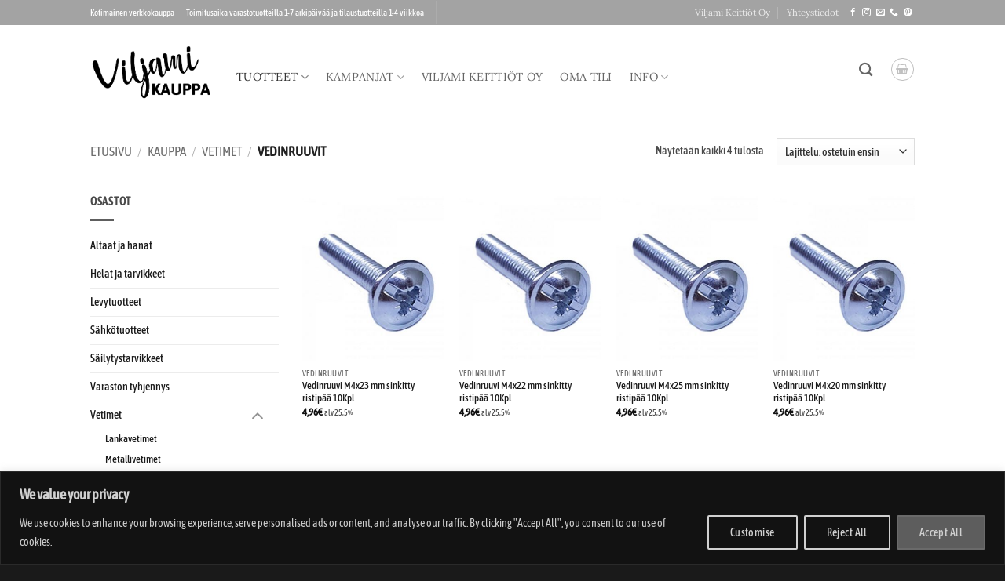

--- FILE ---
content_type: text/html; charset=utf-8
request_url: https://www.google.com/recaptcha/api2/aframe
body_size: 269
content:
<!DOCTYPE HTML><html><head><meta http-equiv="content-type" content="text/html; charset=UTF-8"></head><body><script nonce="Iw_xxMR2HX9pWi7L-BRUow">/** Anti-fraud and anti-abuse applications only. See google.com/recaptcha */ try{var clients={'sodar':'https://pagead2.googlesyndication.com/pagead/sodar?'};window.addEventListener("message",function(a){try{if(a.source===window.parent){var b=JSON.parse(a.data);var c=clients[b['id']];if(c){var d=document.createElement('img');d.src=c+b['params']+'&rc='+(localStorage.getItem("rc::a")?sessionStorage.getItem("rc::b"):"");window.document.body.appendChild(d);sessionStorage.setItem("rc::e",parseInt(sessionStorage.getItem("rc::e")||0)+1);localStorage.setItem("rc::h",'1768928334073');}}}catch(b){}});window.parent.postMessage("_grecaptcha_ready", "*");}catch(b){}</script></body></html>

--- FILE ---
content_type: text/css
request_url: https://www.viljamikauppa.fi/wp-content/plugins/visma-pay-embedded-card-payment-gateway/assets/css/vismapay-embedded.css?ver=6.9
body_size: 153
content:
.woocommerce #payment #visma-pay-embedded-card-payment-content,
#visma-pay-embedded-card-payment-content {
  position: relative;
  clear: both;
  overflow: auto;
  margin: 0 0 10px 0;
  width: 100%;
}

.woocommerce #payment #visma-pay-embedded-card-payment-content:after,
#visma-pay-embedded-card-payment-content:after {
  content: ' ';
  clear: both;
}

.woocommerce #payment ul.payment_methods li.payment_method_visma_pay_embedded_card p,
ul.payment_methods li.payment_method_visma_pay_embedded_card p {
  clear: both;
}

.woocommerce #payment #visma-pay-embedded-card-payment-content .vpe-card-brand-row,
#visma-pay-embedded-card-payment-content .vpe-card-brand-row {
  background-color: #fff;
  border: 2px solid #eee;
  border-radius: 2px;
  text-align: center;
}
.woocommerce #payment #visma-pay-embedded-card-payment-content .vpe-card-brand-row:after,
#visma-pay-embedded-card-payment-content .vpe-card-brand-row:after {
  content: ' ';
  clear: both;
}

.woocommerce #payment #visma-pay-embedded-card-payment-content .vpe-card-brand-container,
#visma-pay-embedded-card-payment-content .vpe-card-brand-container {
  max-width: 16.5%;
  width: 73px;
  height: 50px;
  line-height: 46px;
  text-align: center;
  display: inline-block;
}

.woocommerce #payment #visma-pay-embedded-card-payment-content .vpe-card-brand-container img.vpe-card-brand-logo.visa.
#visma-pay-embedded-card-payment-content .vpe-card-brand-container img.vpe-card-brand-logo.visa {
	max-width: 100%;
	max-height: 36px !important;
	margin: 0 !important;
}

.woocommerce #payment #visma-pay-embedded-card-payment-content .vpe-card-brand-container img,
#visma-pay-embedded-card-payment-content .vpe-card-brand-container img {
	max-width: 100%;
	max-height: 40px !important;
	margin: 0 !important;
	float: none !important;
	vertical-align: middle !important;
	display: inline;
	position: static;
}



--- FILE ---
content_type: application/javascript
request_url: https://www.viljamikauppa.fi/wp-content/plugins/visma-pay-embedded-card-payment-gateway/assets/js/vismapay-embedded.js?ver=6.9
body_size: 1062
content:
(function ($) {
	var pay_type;
	function handleSubmitVismaPayPayment() {
		if($('#payment_method_visma_pay_embedded_card').is(':checked')){
			var $form = $('form.checkout, form#order_review');
			var form_data = $form.data();
			$form.addClass( 'processing' );
			var send_data = $form.serialize();
			var send_url = wc_checkout_params.checkout_url;
			if(pay_type == 2)
				send_url = $('input[name=_wp_http_referer]').val();

			if ( 1 !== form_data['blockUI.isBlocked'] ) {
				$form.block({
					message: null,
					overlayCSS: {
						background: '#fff',
						opacity: 0.6
					}
				});
			}

			$.ajax({
				type:		'POST',
				url:		send_url,
				data:		send_data,
				dataType:   'json',
				success:	function( result ) {
					try {
						if ( 'success' === result.result ) {
							if ( undefined !== result.bpf_token) {
								var paymessage = {
									action: 'pay',
									token: result.bpf_token,
								};
								document.getElementById('pf-cc-iframe').contentWindow.postMessage(JSON.stringify(paymessage), 'https://www.vismapay.com');
								return false;
							} else {
								throw 'Invalid response';
							}
						} else if ( 'failure' === result.result ) {
							throw 'Result failure';
						} else {
							throw 'Invalid response';
						}
					} catch( err ) {
						// Reload page
						if(result === null)
						{
							window.location.reload();
							return false;
						}
						
						if ( true === result.reload ) {
							window.location.reload();
							return;
						}

						// Trigger update in case we need a fresh nonce
						if ( true === result.refresh ) {
							$( document.body ).trigger( 'update_checkout' );
						}

						// Add new errors
						if ( result.messages ) {
							submit_error( result.messages );
						} else {
							submit_error( '<div class="woocommerce-error">' + wc_checkout_params.i18n_checkout_error + '</div>' );
						}
					}
				},
				error:	function( jqXHR, textStatus, errorThrown ) {
					submit_error( '<div class="woocommerce-error">' + errorThrown + '</div>' );
				}
			});
			return false;
		}
		return true;
	}

	function submit_error( error_message ) {
		$( '.woocommerce-NoticeGroup-checkout, .woocommerce-error, .woocommerce-message' ).remove();
		$( 'form.checkout' ).prepend( '<div class="woocommerce-NoticeGroup woocommerce-NoticeGroup-checkout">' + error_message + '</div>' );
		$( 'form.checkout' ).removeClass( 'processing' ).unblock();
		$( 'form.checkout' ).find( '.input-text, select, input:checkbox' ).trigger( 'validate' ).blur();
		scroll_to_notices();
		$( document.body ).trigger( 'checkout_error' );
	}

	function scroll_to_notices() {
		var scrollElement = $( '.woocommerce-NoticeGroup-updateOrderReview, .woocommerce-NoticeGroup-checkout' );

		if ( ! scrollElement.length ) {
			scrollElement = $( 'form.checkout' );
		}
		$.scroll_to_notices( scrollElement );
	}

	$(function () {
		/* override checkout form, should probably unbind the normal checkout trigger*/
		$('form.checkout').on( 'checkout_place_order_visma_pay_embedded_card', function () {
			if($('#payment_method_visma_pay_embedded_card').is(':checked')){
				var validatemessage = {
					action: 'validate'
				};
				pay_type = 1;
				document.getElementById('pf-cc-iframe').contentWindow.postMessage(JSON.stringify(validatemessage), 'https://www.vismapay.com');
				return false; // prevents the default functionality
			}
			return true;
		});

		$('form#order_review').on( 'submit', function () {
			if($('#payment_method_visma_pay_embedded_card').is(':checked')){
				var validatemessage = {
					action: 'validate'
				};
				pay_type = 2;
				document.getElementById('pf-cc-iframe').contentWindow.postMessage(JSON.stringify(validatemessage), 'https://www.vismapay.com');
				return false; // prevents the default functionality
			}
			return true;
		});


		window.addEventListener('message',function(event) {
			if ( event.origin !== 'https://www.vismapay.com' ) { return false; }
			
			var data = JSON.parse(event.data);
			if(data !== null && typeof data.valid !== 'undefined' && data.valid === true) {
				handleSubmitVismaPayPayment();
			}
			else {
				return false;
			}

		},false);
	});

}(jQuery));